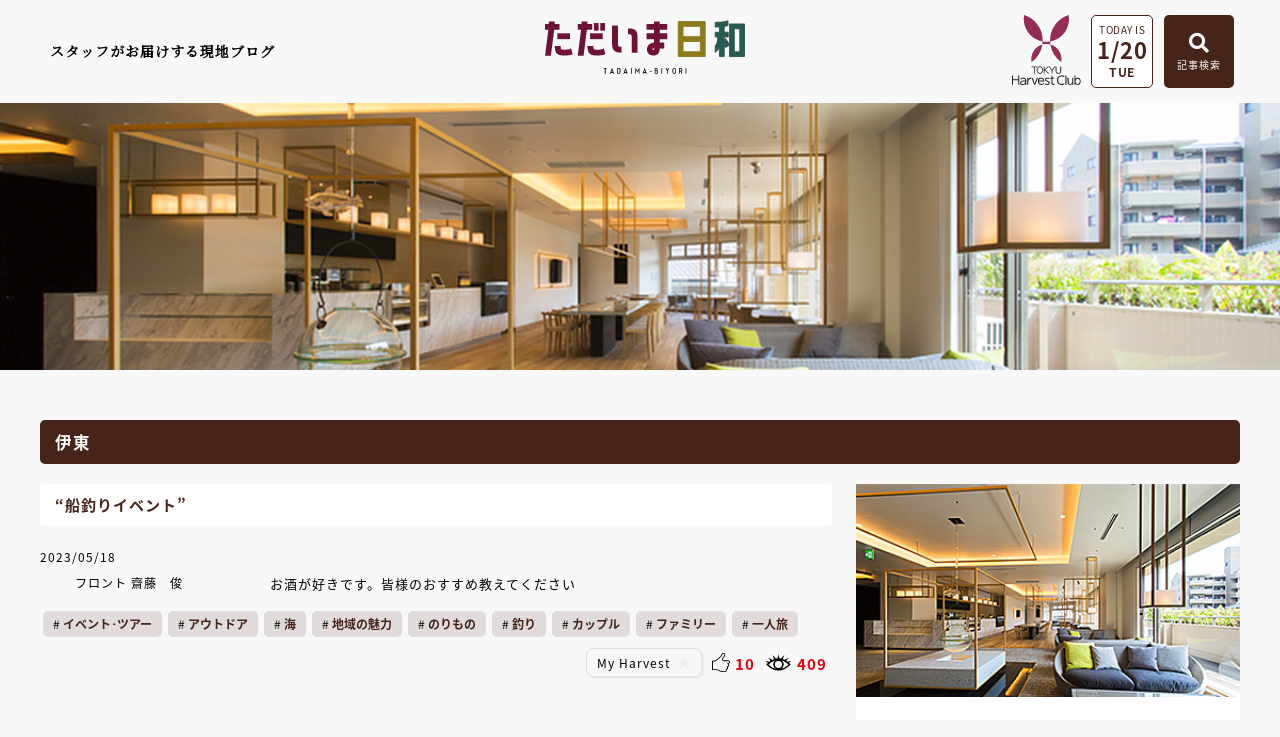

--- FILE ---
content_type: text/html
request_url: https://www.harvestclub.com/Un/blog/It/151991/
body_size: 13379
content:
<!doctype html>
<html lang="ja">
<head>
<meta charset="utf-8">
<meta name="description" content="東急ハーヴェストクラブ会員様向けの情報・施設や予約情報を掲載している公式サイトです。" />
<meta name="keywords" content="リゾート会員権,バーチャル・モデルルーム,東急ハーヴェストクラブ,東急ハーベストクラブ,会員制ホテル,HarvestClub,新築,会員制ホテル,別荘,仲介,会員権,蓼科,勝浦,軽井沢,箱根,伊東,伊豆,斑尾,京都,天城,鬼怒川" />
<meta name="viewport" content="width=device-width,initial-scale=1,user-scalable=no,maximum-scale=3" />
<title>【2023年05月18日】“船釣りイベント” | スタッフブログ「ただいま日和」 | 東急ハーヴェストクラブ　-TOKYU Harvest Club-</title>
<script src="//ajax.googleapis.com/ajax/libs/jquery/3.4.1/jquery.min.js"></script>
<link href="/Un/blog/common/css/layout.css" rel="stylesheet" type="text/css" />
<link href="/Un/blog/_facility/css/local.css" rel="stylesheet" type="text/css" />
<link href="/Un/blog/common/css/cms_paging.css" rel="stylesheet" type="text/css" />
<link href="/Un/blog/common/css/lightbox.css" rel="stylesheet" type="text/css" />
  
<!-- iziModal -->
<link href="/Un/blog/common/css/iziModal.css" rel="stylesheet" type="text/css" />
<script type="text/javascript" src="/Un/blog/common/js/iziModal.min.js"></script>

<link rel="stylesheet" href="https://use.fontawesome.com/releases/v5.5.0/css/all.css" integrity="sha384-B4dIYHKNBt8Bc12p+WXckhzcICo0wtJAoU8YZTY5qE0Id1GSseTk6S+L3BlXeVIU" crossorigin="anonymous">
  
<!--[if lt IE 9]>
<script src="/Un/common/js/html5.js"></script>
<script src="/Un/common/js/css3-mediaqueries.js"></script>
<![endif]-->
</head>
<body id="wrap">
<!-- Google Tag Manager -->
<noscript><iframe src="//www.googletagmanager.com/ns.html?id=GTM-NPW65D"
height="0" width="0" style="display:none;visibility:hidden"></iframe></noscript>
<script>(function(w,d,s,l,i){w[l]=w[l]||[];w[l].push({'gtm.start':
new Date().getTime(),event:'gtm.js'});var f=d.getElementsByTagName(s)[0],
j=d.createElement(s),dl=l!='dataLayer'?'&l='+l:'';j.async=true;j.src=
'//www.googletagmanager.com/gtm.js?id='+i+dl;f.parentNode.insertBefore(j,f);
})(window,document,'script','dataLayer','GTM-NPW65D');</script>
<!-- End Google Tag Manager -->
  <div id="modal-iframe"></div>
  <div class="overlay_search"></div>

  <header>
		<div class="area_nav">
      <div class="blcok_txt"><p>スタッフがお届けする現地ブログ</p></div>
			<div class="block_logo"><a href="/Un/blog/"><img src="/Un/blog/common/images/head_logo.svg" alt="ただいま日和"></a></div>
      <ul class="block_search">
        <li class="logo"><a href="/Un/" target="_blank"><img src="/Un/blog/common/images/foot_logo.svg" alt="東急ハーヴェストクラブ"></a></li>
        <li class="data_btn">
          <p class="txt">TODAY IS</p>
          <p class="data">1/20</p>
          <p class="week">TUE</p>
        </li>
		  	<li class="saerch_btn btn_open"><span class="btn"><i class="fas fa-search"></i><p>記事検索</p></span>
                    <div class="area_search">
            <p class="btn_close">×</p>
            <form action="/Un/blog/search/" method="get">
              <div class="area_kensaku">
                <div class="search_container">
  <input type="text" name="keyword" value="" placeholder="キーワードで検索する">
  <input type="submit" name="_search_x" value="&#xf002">
</div>
              </div>
              <ul class="box_tab">
                <li id="tab_nav1" class="tab"><p class="icon"><img src="/Un/blog/common/images/btn_icon01.svg" alt="" class="svg_img"></p><p>全ての施設</p></li>
                <li id="tab_nav2" class="tab"><p class="icon"><img src="/Un/blog/common/images/btn_icon02.svg" alt="" class="svg_img"></p><p>全ての季節・期間</p></li>
                <li id="tab_nav3" class="tab"><p class="icon"><img src="/Un/blog/common/images/btn_icon03.svg" alt="" class="svg_img"></p><p>全てのタグ</p></li>
              </ul>
              
              <!--タブを切り替えて表示するコンテンツ-->
              <div class="panel_nav hide left">
                <div class="inner_tab">
                  <ul class="sec_search">
                    <li class="area">
                      <ul class="block_check">
                        <li><input type="checkbox" id="facility_Nu_1083255827" name="facility[]" value="Nu" ><label for="facility_Nu_1083255827" class="checkbox">那須／那須Retreat</label></li>
<li><input type="checkbox" id="facility_Kn_1863923564" name="facility[]" value="Kn" ><label for="facility_Kn_1863923564" class="checkbox">鬼怒川</label></li>
<li><input type="checkbox" id="facility_Kw_1554101854" name="facility[]" value="Kw" ><label for="facility_Kw_1554101854" class="checkbox">VIALA鬼怒川渓翠</label></li>
<li><input type="checkbox" id="facility_Ka_458126610" name="facility[]" value="Ka" ><label for="facility_Ka_458126610" class="checkbox">勝浦</label></li>
<li><input type="checkbox" id="facility_Hs_1548979238" name="facility[]" value="Hs" ><label for="facility_Hs_1548979238" class="checkbox">箱根甲子園</label></li>
<li><input type="checkbox" id="facility_Hh_1005102565" name="facility[]" value="Hh" ><label for="facility_Hh_1005102565" class="checkbox">VIALA箱根翡翠</label></li>
<li><input type="checkbox" id="facility_Nh_370302142" name="facility[]" value="Nh" ><label for="facility_Nh_370302142" class="checkbox">RESERVE箱根明神平 In nol hakone myojindai</label></li>
<li><input type="checkbox" id="facility_Hy_1474279995" name="facility[]" value="Hy" ><label for="facility_Hy_1474279995" class="checkbox">VIALA箱根湖悠</label></li>
<li><input type="checkbox" id="facility_At_1696854312" name="facility[]" value="At" ><label for="facility_At_1696854312" class="checkbox">熱海伊豆山 & VIALA</label></li>
<li><input type="checkbox" id="facility_Am_1349921957" name="facility[]" value="Am" ><label for="facility_Am_1349921957" class="checkbox">天城高原</label></li>
<li><input type="checkbox" id="facility_It_1889584233" name="facility[]" value="It" ><label for="facility_It_1889584233" class="checkbox">伊東</label></li>
<li><input type="checkbox" id="facility_Ha_1534931885" name="facility[]" value="Ha" ><label for="facility_Ha_1534931885" class="checkbox">浜名湖</label></li>
<li><input type="checkbox" id="facility_Sk_1077903355" name="facility[]" value="Sk" ><label for="facility_Sk_1077903355" class="checkbox">静波海岸</label></li>
<li><input type="checkbox" id="facility_Ym_842115984" name="facility[]" value="Ym" ><label for="facility_Ym_842115984" class="checkbox">山中湖マウント富士</label></li>
<li><input type="checkbox" id="facility_Mo_141767395" name="facility[]" value="Mo" ><label for="facility_Mo_141767395" class="checkbox">斑尾</label></li>
<li><input type="checkbox" id="facility_Kr_174556983" name="facility[]" value="Kr" ><label for="facility_Kr_174556983" class="checkbox">旧軽井沢／旧軽井沢アネックス</label></li>
<li><input type="checkbox" id="facility_Rt_921607913" name="facility[]" value="Rt" ><label for="facility_Rt_921607913" class="checkbox">軽井沢 & VIALA</label></li>
<li><input type="checkbox" id="facility_Rc_837074295" name="facility[]" value="Rc" ><label for="facility_Rc_837074295" class="checkbox">VIALA軽井沢Retreat creek/garden</label></li>
<li><input type="checkbox" id="facility_Ta_124620226" name="facility[]" value="Ta" ><label for="facility_Ta_124620226" class="checkbox">蓼科</label></li>
<li><input type="checkbox" id="facility_Tx_768799245" name="facility[]" value="Tx" ><label for="facility_Tx_768799245" class="checkbox">蓼科アネックス</label></li>
<li><input type="checkbox" id="facility_Tr_1394978822" name="facility[]" value="Tr" ><label for="facility_Tr_1394978822" class="checkbox">蓼科リゾート</label></li>
<li><input type="checkbox" id="facility_Hd_2104173587" name="facility[]" value="Hd" ><label for="facility_Hd_2104173587" class="checkbox">RESERVE飛騨高山 In 東急ステイ飛騨高山 結の湯</label></li>
<li><input type="checkbox" id="facility_Jk_625841072" name="facility[]" value="Jk" ><label for="facility_Jk_625841072" class="checkbox">スキージャム勝山</label></li>
<li><input type="checkbox" id="facility_Na_339421609" name="facility[]" value="Na" ><label for="facility_Na_339421609" class="checkbox">南紀田辺</label></li>
<li><input type="checkbox" id="facility_Kg_2122024835" name="facility[]" value="Kg" ><label for="facility_Kg_2122024835" class="checkbox">京都鷹峯 & VIALA</label></li>
<li><input type="checkbox" id="facility_Kh_1804855288" name="facility[]" value="Kh" ><label for="facility_Kh_1804855288" class="checkbox">RESERVE京都東山 In THE HOTEL HIGASHIYAMA</label></li>
<li><input type="checkbox" id="facility_Ar_483729281" name="facility[]" value="Ar" ><label for="facility_Ar_483729281" class="checkbox">有馬六彩 & VIALA</label></li>
<li><input type="checkbox" id="facility_jimu_284704102" name="facility[]" value="jimu" ><label for="facility_jimu_284704102" class="checkbox">ハーヴェストクラブ事務局</label></li>
<li><input type="checkbox" id="facility_style_872887882" name="facility[]" value="style" ><label for="facility_style_872887882" class="checkbox">リゾートSTYLE（東急リゾート）</label></li>
<input type="hidden" name="facility[]" value="">
                      </ul>
                    </li>
                    <li class="input_btn">
                        <div class="clear_btn"><input type="button" name="clear" value="解除"></div>
                        <div class="search_btn"><input type="submit" name="_search_x" value="絞り込む"></div>
                    </li>
                  </ul>
                  <!-- /sec_search -->
                </div>
              </div>
              
              <div class="panel_nav hide center">
                <div class="inner_tab">
                  <ul class="sec_search">
                    <li class="column_season">
                      <ul class="block_check">
                        <li><input type="checkbox" id="season_spring_1767845889" name="season[]" value="spring"  class=""><label for="season_spring_1767845889" class="checkbox">春</label></li>
<li><input type="checkbox" id="season_summer_1657840414" name="season[]" value="summer"  class=""><label for="season_summer_1657840414" class="checkbox">夏</label></li>
<li><input type="checkbox" id="season_autumn_53460490" name="season[]" value="autumn"  class=""><label for="season_autumn_53460490" class="checkbox">秋</label></li>
<li><input type="checkbox" id="season_winter_1842850189" name="season[]" value="winter"  class=""><label for="season_winter_1842850189" class="checkbox">冬</label></li>
<input type="hidden" name="season[]" value="">
                      </ul>
                      <div class="block_pull">
                        <select name="period_fm_y">
<option value=""></option>
<option value="2026" >2026</option>
<option value="2025" >2025</option>
<option value="2024" >2024</option>
<option value="2023" >2023</option>
<option value="2022" >2022</option>
<option value="2021" >2021</option>
<option value="2020" >2020</option>
<option value="2019" >2019</option>
<option value="2018" >2018</option>
<option value="2017" >2017</option>
<option value="2016" >2016</option>
<option value="2015" >2015</option>
<option value="2014" >2014</option>
<option value="2013" >2013</option>
<option value="2012" >2012</option>
<option value="2011" >2011</option>
<option value="2010" >2010</option>
<option value="2009" >2009</option>
<option value="2008" >2008</option>
<option value="2007" >2007</option>
<option value="2006" >2006</option>
</select>
                        <select name="period_fm_m">
<option value=""></option>
<option value="1" >1</option>
<option value="2" >2</option>
<option value="3" >3</option>
<option value="4" >4</option>
<option value="5" >5</option>
<option value="6" >6</option>
<option value="7" >7</option>
<option value="8" >8</option>
<option value="9" >9</option>
<option value="10" >10</option>
<option value="11" >11</option>
<option value="12" >12</option>
</select>
                        　～　
                        <select name="period_to_y">
<option value=""></option>
<option value="2026" >2026</option>
<option value="2025" >2025</option>
<option value="2024" >2024</option>
<option value="2023" >2023</option>
<option value="2022" >2022</option>
<option value="2021" >2021</option>
<option value="2020" >2020</option>
<option value="2019" >2019</option>
<option value="2018" >2018</option>
<option value="2017" >2017</option>
<option value="2016" >2016</option>
<option value="2015" >2015</option>
<option value="2014" >2014</option>
<option value="2013" >2013</option>
<option value="2012" >2012</option>
<option value="2011" >2011</option>
<option value="2010" >2010</option>
<option value="2009" >2009</option>
<option value="2008" >2008</option>
<option value="2007" >2007</option>
<option value="2006" >2006</option>
</select>
                        <select name="period_to_m">
<option value=""></option>
<option value="1" >1</option>
<option value="2" >2</option>
<option value="3" >3</option>
<option value="4" >4</option>
<option value="5" >5</option>
<option value="6" >6</option>
<option value="7" >7</option>
<option value="8" >8</option>
<option value="9" >9</option>
<option value="10" >10</option>
<option value="11" >11</option>
<option value="12" >12</option>
</select>
                      </div>
                    </li>
                    <li class="input_btn">
                        <div class="clear_btn"><input type="button" name="clear" value="解除"></div>
                        <div class="search_btn"><input type="submit" name="_search_x" value="絞り込む"></div>
                    </li>
                  </ul>
                  <!-- /sec_search -->
                </div>
              </div>
              
              <div class="panel_nav hide right">
                <div class="inner_tab">
                  <ul class="sec_search">
                    <li class="column_tag">
                      <input id="trigger_menu" class="grad-trigger" type="checkbox"><label class="grad-btn" for="trigger_menu"></label>
                      <div class="grad-item">
                        <ul class="block_tag">
                          <li><input type="checkbox" id="hashtag_sp01_1405415481" name="hashtag[]" value="sp01"  class="check_box"><label for="hashtag_sp01_1405415481" class="label">イベント･ツアー</label></li>
<li><input type="checkbox" id="hashtag_sp02_684550462" name="hashtag[]" value="sp02"  class="check_box"><label for="hashtag_sp02_684550462" class="label">絶景</label></li>
<li><input type="checkbox" id="hashtag_sp03_1396859214" name="hashtag[]" value="sp03"  class="check_box"><label for="hashtag_sp03_1396859214" class="label">アウトドア</label></li>
<li><input type="checkbox" id="hashtag_sp04_113099394" name="hashtag[]" value="sp04"  class="check_box"><label for="hashtag_sp04_113099394" class="label">カフェ</label></li>
<li><input type="checkbox" id="hashtag_sp05_1830896793" name="hashtag[]" value="sp05"  class="check_box"><label for="hashtag_sp05_1830896793" class="label">ミュージアム</label></li>
<li><input type="checkbox" id="hashtag_sp06_766261848" name="hashtag[]" value="sp06"  class="check_box"><label for="hashtag_sp06_766261848" class="label">リニューアル</label></li>
<li><input type="checkbox" id="hashtag_sp07_9682932" name="hashtag[]" value="sp07"  class="check_box"><label for="hashtag_sp07_9682932" class="label">ニューオープン</label></li>
<li><input type="checkbox" id="hashtag_sp08_276317099" name="hashtag[]" value="sp08"  class="check_box"><label for="hashtag_sp08_276317099" class="label">自然</label></li>
<li><input type="checkbox" id="hashtag_sp09_1858316458" name="hashtag[]" value="sp09"  class="check_box"><label for="hashtag_sp09_1858316458" class="label">お花</label></li>
<li><input type="checkbox" id="hashtag_sp10_1377949970" name="hashtag[]" value="sp10"  class="check_box"><label for="hashtag_sp10_1377949970" class="label">穴場</label></li>
<li><input type="checkbox" id="hashtag_sp11_448456389" name="hashtag[]" value="sp11"  class="check_box"><label for="hashtag_sp11_448456389" class="label">海</label></li>
<li><input type="checkbox" id="hashtag_sp12_316022499" name="hashtag[]" value="sp12"  class="check_box"><label for="hashtag_sp12_316022499" class="label">スイーツ</label></li>
<li><input type="checkbox" id="hashtag_sp13_37175769" name="hashtag[]" value="sp13"  class="check_box"><label for="hashtag_sp13_37175769" class="label">季節の魅力</label></li>
<li><input type="checkbox" id="hashtag_sp14_493309770" name="hashtag[]" value="sp14"  class="check_box"><label for="hashtag_sp14_493309770" class="label">地域の魅力</label></li>
<li><input type="checkbox" id="hashtag_sp15_1430290118" name="hashtag[]" value="sp15"  class="check_box"><label for="hashtag_sp15_1430290118" class="label">館内情報</label></li>
<li><input type="checkbox" id="hashtag_sp16_1828504663" name="hashtag[]" value="sp16"  class="check_box"><label for="hashtag_sp16_1828504663" class="label">ペットと一緒</label></li>
<li><input type="checkbox" id="hashtag_sp17_492042993" name="hashtag[]" value="sp17"  class="check_box"><label for="hashtag_sp17_492042993" class="label">雨の日おすすめ</label></li>
<li><input type="checkbox" id="hashtag_ex01_1042044914" name="hashtag[]" value="ex01"  class="check_box"><label for="hashtag_ex01_1042044914" class="label">トレッキング</label></li>
<li><input type="checkbox" id="hashtag_ex02_788780988" name="hashtag[]" value="ex02"  class="check_box"><label for="hashtag_ex02_788780988" class="label">お酒めぐり</label></li>
<li><input type="checkbox" id="hashtag_ex03_1711131385" name="hashtag[]" value="ex03"  class="check_box"><label for="hashtag_ex03_1711131385" class="label">スポーツ</label></li>
<li><input type="checkbox" id="hashtag_ex04_1141367647" name="hashtag[]" value="ex04"  class="check_box"><label for="hashtag_ex04_1141367647" class="label">グランピング</label></li>
<li><input type="checkbox" id="hashtag_ex05_973566472" name="hashtag[]" value="ex05"  class="check_box"><label for="hashtag_ex05_973566472" class="label">ピクニック</label></li>
<li><input type="checkbox" id="hashtag_ex06_669704212" name="hashtag[]" value="ex06"  class="check_box"><label for="hashtag_ex06_669704212" class="label">収穫体験</label></li>
<li><input type="checkbox" id="hashtag_ex07_565548764" name="hashtag[]" value="ex07"  class="check_box"><label for="hashtag_ex07_565548764" class="label">のりもの</label></li>
<li><input type="checkbox" id="hashtag_ex08_499230582" name="hashtag[]" value="ex08"  class="check_box"><label for="hashtag_ex08_499230582" class="label">ドライブ</label></li>
<li><input type="checkbox" id="hashtag_ex09_1787735047" name="hashtag[]" value="ex09"  class="check_box"><label for="hashtag_ex09_1787735047" class="label">伝統文化</label></li>
<li><input type="checkbox" id="hashtag_ex10_1469299563" name="hashtag[]" value="ex10"  class="check_box"><label for="hashtag_ex10_1469299563" class="label">クラフト</label></li>
<li><input type="checkbox" id="hashtag_ex11_695585278" name="hashtag[]" value="ex11"  class="check_box"><label for="hashtag_ex11_695585278" class="label">写真</label></li>
<li><input type="checkbox" id="hashtag_ex12_1836508398" name="hashtag[]" value="ex12"  class="check_box"><label for="hashtag_ex12_1836508398" class="label">釣り</label></li>
<li><input type="checkbox" id="hashtag_ex13_596408294" name="hashtag[]" value="ex13"  class="check_box"><label for="hashtag_ex13_596408294" class="label">休日楽園倶楽部</label></li>
<li><input type="checkbox" id="hashtag_ex14_489926435" name="hashtag[]" value="ex14"  class="check_box"><label for="hashtag_ex14_489926435" class="label">会員様の過ごし方</label></li>
<li><input type="checkbox" id="hashtag_ex15_1540936626" name="hashtag[]" value="ex15"  class="check_box"><label for="hashtag_ex15_1540936626" class="label">ウィンタースポーツ</label></li>
<li><input type="checkbox" id="hashtag_ex16_671506212" name="hashtag[]" value="ex16"  class="check_box"><label for="hashtag_ex16_671506212" class="label">コンサート</label></li>
<li><input type="checkbox" id="hashtag_ho01_1445916689" name="hashtag[]" value="ho01"  class="check_box"><label for="hashtag_ho01_1445916689" class="label">リゾートタウン</label></li>
<li><input type="checkbox" id="hashtag_ho02_409840390" name="hashtag[]" value="ho02"  class="check_box"><label for="hashtag_ho02_409840390" class="label">スパ・エステ</label></li>
<li><input type="checkbox" id="hashtag_ho03_104826863" name="hashtag[]" value="ho03"  class="check_box"><label for="hashtag_ho03_104826863" class="label">おこもり</label></li>
<li><input type="checkbox" id="hashtag_ho04_348029092" name="hashtag[]" value="ho04"  class="check_box"><label for="hashtag_ho04_348029092" class="label">バーベキュー </label></li>
<li><input type="checkbox" id="hashtag_ho05_704878931" name="hashtag[]" value="ho05"  class="check_box"><label for="hashtag_ho05_704878931" class="label">ランチ</label></li>
<li><input type="checkbox" id="hashtag_ho06_567397435" name="hashtag[]" value="ho06"  class="check_box"><label for="hashtag_ho06_567397435" class="label">朝食</label></li>
<li><input type="checkbox" id="hashtag_ho07_802288926" name="hashtag[]" value="ho07"  class="check_box"><label for="hashtag_ho07_802288926" class="label">ディナー</label></li>
<li><input type="checkbox" id="hashtag_ho08_1610673557" name="hashtag[]" value="ho08"  class="check_box"><label for="hashtag_ho08_1610673557" class="label">ウエディング</label></li>
<li><input type="checkbox" id="hashtag_ho09_955914947" name="hashtag[]" value="ho09"  class="check_box"><label for="hashtag_ho09_955914947" class="label">ショップ</label></li>
<li><input type="checkbox" id="hashtag_ho10_1336919909" name="hashtag[]" value="ho10"  class="check_box"><label for="hashtag_ho10_1336919909" class="label">お部屋グルメ</label></li>
<li><input type="checkbox" id="hashtag_ho11_1439250481" name="hashtag[]" value="ho11"  class="check_box"><label for="hashtag_ho11_1439250481" class="label">おいしい魅力</label></li>
<li><input type="checkbox" id="hashtag_ho12_1511176178" name="hashtag[]" value="ho12"  class="check_box"><label for="hashtag_ho12_1511176178" class="label">新入社員</label></li>
<li><input type="checkbox" id="hashtag_ho13_991213273" name="hashtag[]" value="ho13"  class="check_box"><label for="hashtag_ho13_991213273" class="label">支配人</label></li>
<li><input type="checkbox" id="hashtag_ho14_1114445744" name="hashtag[]" value="ho14"  class="check_box"><label for="hashtag_ho14_1114445744" class="label">料理長</label></li>
<li><input type="checkbox" id="hashtag_ho15_598877972" name="hashtag[]" value="ho15"  class="check_box"><label for="hashtag_ho15_598877972" class="label">スタッフ紹介</label></li>
<li><input type="checkbox" id="hashtag_ho16_1222348472" name="hashtag[]" value="ho16"  class="check_box"><label for="hashtag_ho16_1222348472" class="label">ご挨拶</label></li>
<li><input type="checkbox" id="hashtag_ho17_1597486079" name="hashtag[]" value="ho17"  class="check_box"><label for="hashtag_ho17_1597486079" class="label">お知らせ</label></li>
<li><input type="checkbox" id="hashtag_sc01_1562215291" name="hashtag[]" value="sc01"  class="check_box"><label for="hashtag_sc01_1562215291" class="label">お祝い</label></li>
<li><input type="checkbox" id="hashtag_sc02_847210389" name="hashtag[]" value="sc02"  class="check_box"><label for="hashtag_sc02_847210389" class="label">キッズ</label></li>
<li><input type="checkbox" id="hashtag_sc03_688278750" name="hashtag[]" value="sc03"  class="check_box"><label for="hashtag_sc03_688278750" class="label">カップル</label></li>
<li><input type="checkbox" id="hashtag_sc04_60183762" name="hashtag[]" value="sc04"  class="check_box"><label for="hashtag_sc04_60183762" class="label">ファミリー</label></li>
<li><input type="checkbox" id="hashtag_sc05_1574293358" name="hashtag[]" value="sc05"  class="check_box"><label for="hashtag_sc05_1574293358" class="label">一人旅</label></li>
<li><input type="checkbox" id="hashtag_sc06_187981107" name="hashtag[]" value="sc06"  class="check_box"><label for="hashtag_sc06_187981107" class="label">ワ―ケーション</label></li>
<li><input type="checkbox" id="hashtag_sc07_1020322056" name="hashtag[]" value="sc07"  class="check_box"><label for="hashtag_sc07_1020322056" class="label">リフレッシュ</label></li>
<li><input type="checkbox" id="hashtag_sc08_878679413" name="hashtag[]" value="sc08"  class="check_box"><label for="hashtag_sc08_878679413" class="label">リラックス</label></li>
<li><input type="checkbox" id="hashtag_sc09_1684587705" name="hashtag[]" value="sc09"  class="check_box"><label for="hashtag_sc09_1684587705" class="label">ウェルネス</label></li>
<li><input type="checkbox" id="hashtag_sc10_260901163" name="hashtag[]" value="sc10"  class="check_box"><label for="hashtag_sc10_260901163" class="label">雨の日</label></li>
<li><input type="checkbox" id="hashtag_sc11_795329456" name="hashtag[]" value="sc11"  class="check_box"><label for="hashtag_sc11_795329456" class="label">ギフト</label></li>
<li><input type="checkbox" id="hashtag_sc12_1452320745" name="hashtag[]" value="sc12"  class="check_box"><label for="hashtag_sc12_1452320745" class="label">朝</label></li>
<li><input type="checkbox" id="hashtag_sc13_1427607879" name="hashtag[]" value="sc13"  class="check_box"><label for="hashtag_sc13_1427607879" class="label">夜</label></li>
<li><input type="checkbox" id="hashtag_sc14_1151042082" name="hashtag[]" value="sc14"  class="check_box"><label for="hashtag_sc14_1151042082" class="label">クリスマス</label></li>
<li><input type="checkbox" id="hashtag_sc15_1708568377" name="hashtag[]" value="sc15"  class="check_box"><label for="hashtag_sc15_1708568377" class="label">夏休み</label></li>
<li><input type="checkbox" id="hashtag_sc16_1774200818" name="hashtag[]" value="sc16"  class="check_box"><label for="hashtag_sc16_1774200818" class="label">年末年始</label></li>
<li><input type="checkbox" id="hashtag_sc17_1860163588" name="hashtag[]" value="sc17"  class="check_box"><label for="hashtag_sc17_1860163588" class="label">春休み</label></li>
<li><input type="checkbox" id="hashtag_sc18_1959533614" name="hashtag[]" value="sc18"  class="check_box"><label for="hashtag_sc18_1959533614" class="label">ゴールデンウィーク</label></li>
<li><input type="checkbox" id="hashtag_ge01_1086451256" name="hashtag[]" value="ge01"  class="check_box"><label for="hashtag_ge01_1086451256" class="label">歴史</label></li>
<li><input type="checkbox" id="hashtag_ge02_1440565533" name="hashtag[]" value="ge02"  class="check_box"><label for="hashtag_ge02_1440565533" class="label">温泉</label></li>
<li><input type="checkbox" id="hashtag_ge03_878943381" name="hashtag[]" value="ge03"  class="check_box"><label for="hashtag_ge03_878943381" class="label">星空</label></li>
<li><input type="checkbox" id="hashtag_ge04_853413105" name="hashtag[]" value="ge04"  class="check_box"><label for="hashtag_ge04_853413105" class="label">動物</label></li>
<li><input type="checkbox" id="hashtag_ge05_901754351" name="hashtag[]" value="ge05"  class="check_box"><label for="hashtag_ge05_901754351" class="label">美容</label></li>
<li><input type="checkbox" id="hashtag_ge06_430381893" name="hashtag[]" value="ge06"  class="check_box"><label for="hashtag_ge06_430381893" class="label">音楽</label></li>
<li><input type="checkbox" id="hashtag_ge07_397879598" name="hashtag[]" value="ge07"  class="check_box"><label for="hashtag_ge07_397879598" class="label">大浴場</label></li>
<li><input type="checkbox" id="hashtag_ge08_604193655" name="hashtag[]" value="ge08"  class="check_box"><label for="hashtag_ge08_604193655" class="label">料理</label></li>
<input type="hidden" name="hashtag[]" value="">
                        </ul>
                      </div>
                    </li>
                    <li class="input_btn">
                        <div class="clear_btn"><input type="button" name="clear" value="解除"></div>
                        <div class="search_btn"><input type="submit" name="_search_x" value="絞り込む"></div>
                    </li>
                  </ul>
                  <!-- /sec_search -->
                </div>
              </div>
            </form>
          </div>
		  	</li>
		  	<!--<li class="menu_btn">
          <div class="sp_menu">
			      <div class="menu-trigger" href="">
  		        <span></span>
  		        <span></span>
  		        <span></span>
  		      </div>
  		      <nav class="menu">
  		       <ul>
               <li><a href="/Un/blog/">TOP</a></li>
               <li><a href="/Un/blog/katsuura/">施設別ブログ</a></li>
               <li><a href="/Un/blog/pickup/">ピックアップ記事</a></li>
               </ul>
            </nav>
          </div>
		  	</li>-->
	    </ul>
	  <!-- /block_search -->
    </div>
	</header>  
  <div class="overlay"></div>
  
  <section class="main">
    <div class="area_main u_page" style="background-image: url('/Un/blog/_facility/images/main_It.jpg');">
			<!--<h1><span>伊東</span></h1>-->
		</div>
  </section>
  <!-- /main -->
  
  <div class="content w1200">
  
    <section class="detail">
      <h1>伊東</h1>
      <div class="left">
        <div class="area_detail">
            
  
  <h2>“船釣りイベント”</h2>
  <p class="data_txt">2023/05/18</p>
  
      <ul class="staff">
      <li class="staff_name">
        <a href="/Un/blog/writer/?facility=It&writer=C013">
          <p class="staffimg"><img src="https://www.harvestclub.com/cms/files/hvc/It/0941/w7gKJogZ.jpg" alt=""></p>フロント 齋藤　俊
        </a>
      </li>
      <li class="commetnt"><p>お酒が好きです。皆様のおすすめ教えてください</p></li>    </ul>
        <ul class="tag">
                                      <li><a href="/Un/blog/search/?_search_x&new&hashtag[]=sp01">イベント･ツアー</a></li>
              <li><a href="/Un/blog/search/?_search_x&new&hashtag[]=sp03">アウトドア</a></li>
              <li><a href="/Un/blog/search/?_search_x&new&hashtag[]=sp11">海</a></li>
              <li><a href="/Un/blog/search/?_search_x&new&hashtag[]=sp14">地域の魅力</a></li>
              <li><a href="/Un/blog/search/?_search_x&new&hashtag[]=ex07">のりもの</a></li>
              <li><a href="/Un/blog/search/?_search_x&new&hashtag[]=ex12">釣り</a></li>
              <li><a href="/Un/blog/search/?_search_x&new&hashtag[]=sc03">カップル</a></li>
              <li><a href="/Un/blog/search/?_search_x&new&hashtag[]=sc04">ファミリー</a></li>
              <li><a href="/Un/blog/search/?_search_x&new&hashtag[]=sc05">一人旅</a></li>
              <li><a href="/Un/blog/search/?_search_x&new&hashtag[]=sc07">リフレッシュ</a></li>
          </ul>
    <ul class="view_icon">
    <li><p class="favIcon" data-fav-btn data-fav-status="off" data-fav-login="0" data-fav-category="article" data-fav-value="151991">My Harvest</p></li>
    <li class="iine" data-like-cn="151991"><p class="icon"><img src="/Un/blog/common/images/icon02_1.svg" alt="" class="desvg"></p><p class="number">0</p></li>
    <li data-pv-cn="151991"><p class="icon"><img src="/Un/blog/common/images/icon02_2.svg" alt=""></p><p class="number">0</p></li>
  </ul>
  <div class="sec_detail">
              <div class="main_img"><a href="https://www.harvestclub.com/cms/files/hvc/It/0940/uN19pL6C.jpg" data-lightbox="img" data-title=""><img src="https://www.harvestclub.com/cms/files/hvc/It/0940/uN19pL6C.jpg" alt=""></a></div>
        
    <div class="freeBox wysiwyg">
      <p>皆様こんにちはフロント齋藤です。</p><p>本日船釣りイベントへ行ってまいりました。</p><p>天候にも恵まれ熱いくらいでした</p><p>本日の釣果はあまり多くは釣れませんでしたが、全員が釣りあげることができ</p><p>中には【マハタ】を釣り上げた方もいらっしゃいました。</p><p>&nbsp;</p><p>夕食会では【魚楽亭】の大将見事なお造りなどに仕上げて下さいました。</p><p>&nbsp;</p>
      <br>
      
    </div>
    
          <ul>
        <li><a href="https://www.harvestclub.com/cms/files/hvc/It/0940/b2FOZwGf.jpg" data-lightbox="img" data-title=""><img src="https://www.harvestclub.com/cms/files/hvc/It/0940/b2FOZwGf.jpg" alt="" class="fitimg"></a></li>        <li><a href="https://www.harvestclub.com/cms/files/hvc/It/0940/P8ivrADi.jpg" data-lightbox="img" data-title=""><img src="https://www.harvestclub.com/cms/files/hvc/It/0940/P8ivrADi.jpg" alt="" class="fitimg"></a></li>                      </ul>
      </div>
  <!-- /sec_detail -->
  <ul class="view_icon">
    <li><p class="favIcon" data-fav-btn data-fav-status="off" data-fav-login="0" data-fav-category="article" data-fav-value="151991">My Harvest</p></li>
    <li class="iine" data-like-cn="151991"><p class="icon"><img src="/Un/blog/common/images/icon02_1.svg" alt="" class="desvg"></p><p class="number">0</p></li>
    <li data-pv-cn="151991"><p class="icon"><img src="/Un/blog/common/images/icon02_2.svg" alt=""></p><p class="number">0</p></li>
  </ul>
          
                      <div class="sec_facility">
              <dl>
                <dt><img src="/Un/blog/_facility/images/img_facility_It.jpg" alt="" class="fitimg"></dt>
                <dd>
                  <p class="title">この記事が楽しめるのは<span>伊東</span></p>
                  <ul>
                    <li><a href="/reserve/">オンライン予約</a></li>
                    <li><a href="/reserve/room/index.html">空室予約状況</a></li>
                  </ul>
                </dd>
              </dl>
            </div>
            <!-- /sec_facility -->
                    <div class="sec_other">
            <h2>その他の記事はこちら</h2>
            <ul>
  <li>
    <a href="/Un/blog/It/177002/">
      <div class="img">
                        <img src="https://www.harvestclub.com/cms/files/hvc/It/0940/o6IW30VA.jpg" alt="" class="fitimg">
      </div>
      <p class="data">2026/01/19</p>
      <p class="txt">桜のお話🌸</p>
    </a>
  </li>
  <li>
    <a href="/Un/blog/It/176775/">
      <div class="img">
                        <img src="https://www.harvestclub.com/cms/files/hvc/It/0940/L4c1CeCZ.jpg" alt="" class="fitimg">
      </div>
      <p class="data">2026/01/08</p>
      <p class="txt">第36回河津桜まつりのご案内</p>
    </a>
  </li>
  <li>
    <a href="/Un/blog/It/176774/">
      <div class="img">
                        <img src="https://www.harvestclub.com/cms/files/hvc/It/0940/ULcEX6HO.jpg" alt="" class="fitimg">
      </div>
      <p class="data">2026/01/07</p>
      <p class="txt">新ドリンクの紹介です！</p>
    </a>
  </li>
  <li>
    <a href="/Un/blog/It/176690/">
      <div class="img">
                        <img src="https://www.harvestclub.com/cms/files/hvc/It/0940/mffYlMPK.jpeg" alt="" class="fitimg">
      </div>
      <p class="data">2026/01/05</p>
      <p class="txt">門松やおもへば一夜三十年</p>
    </a>
  </li>
  <li>
    <a href="/Un/blog/It/176596/">
      <div class="img">
                        <img src="https://www.harvestclub.com/cms/files/hvc/It/0940/Zb1GAQoK.jpg" alt="" class="fitimg">
      </div>
      <p class="data">2026/01/01</p>
      <p class="txt">謹賀新年</p>
    </a>
  </li>
  <li>
    <a href="/Un/blog/It/176579/">
      <div class="img">
                        <img src="https://www.harvestclub.com/cms/files/hvc/It/0940/1aFVSudf.jpg" alt="" class="fitimg">
      </div>
      <p class="data">2025/12/30</p>
      <p class="txt">初日の出スポット</p>
    </a>
  </li>
            </ul>
            <div class="more_btn"><a href="/Un/blog/It/">記事一覧はこちら</a></div>
          </div>
        </div>
      </div>
      <!-- /left -->
      
      <div class="right">
        <div class="sec_facility">
          <dl>
            <dt><img src="/Un/blog/_facility/images/img_facility_It.jpg" alt="" class="fitimg"></dt>
            <dd>
              <p class="title"><span>伊東</span></p>
                              <p class="copy">〒414-0027 静岡県伊東市竹の内1-5-14</p>
                <ul>
                  <li><a href="/Un/Hotel/It/" class="site">施設サイトはこちら</a></li>
                  
                                      <li><a href="tel:0557320109" class="tel">TEL.<span>0557-32-0109</span></a></li>
                                    
                  <li><a href="/reserve/" class="reserve">オンライン予約</a></li>
                  <li><a href="/reserve/room/index.html" class="calendar">空室予約状況</a></li>
                </ul>
                          </dd>
          </dl>
        </div>
        <!-- /sec_facility -->
        
          
            <div class="area_ranking">
        <h2>週間人気記事ランキング</h2>
        <div class="sec_column">
        <div class="block_column">
    <dl>
      <dt>
                        <a href="/Un/blog/style/168871/"><img src="https://www.harvestclub.com/cms/files/hvc/style/0940/dXbI04rq.jpg" alt="" class="fitimg"></a><p class="rank one">1</p>
      </dt>
      <dd>
        <a href="/Un/blog/style/" class="name">リゾートSTYLE（東急リゾート）</a>
        <a href="/Un/blog/style/168871/">
          <p class="data">2025/03/31</p>
          <p class="title">【新施設】草津＆VIALA・VIALA草津Retreat green　5/10(土)より第１次会員募集開始！</p>
        </a>
      </dd>
    </dl>
          <ul class="staff">
        <li class="staff_name">
          <a href="/Un/blog/writer/?facility=style&writer=C001">
            <p class="staffimg"><img src="https://www.harvestclub.com/cms/files/hvc/style/0941/yuJW1FGq.jpg" alt=""></p>東急リゾート リゾートSTYLE担当
          </a>
        </li>
      </ul>
        <ul class="view_icon">
      <li class="iine" data-like-cn="168871" data-like-detail="/Un/blog/style/168871/"><p class="icon"><img src="/Un/blog/common/images/icon02_1.svg" alt="" class="desvg"></p><p class="number">0</p></li>
      <li data-pv-cn="168871"><p class="icon"><img src="/Un/blog/common/images/icon02_2.svg" alt=""></p><p class="number">0</p></li>
    </ul>
  </div>
  <!-- block_column -->
        <div class="block_column">
    <dl>
      <dt>
                        <a href="/Un/blog/Kg/176855/"><img src="https://www.harvestclub.com/cms/files/hvc/Kg/0940/qrxUaLCL.pdf" alt="" class="fitimg"></a><p class="rank two">2</p>
      </dt>
      <dd>
        <a href="/Un/blog/Kg/" class="name">京都鷹峯 & VIALA</a>
        <a href="/Un/blog/Kg/176855/">
          <p class="data">2026/01/10</p>
          <p class="title">京都マラソンによる交通規制について</p>
        </a>
      </dd>
    </dl>
          <ul class="staff">
        <li class="staff_name">
          <a href="/Un/blog/writer/?facility=Kg&writer=C049">
            <p class="staffimg"><img src="/Un/blog/common/images/icon01.svg" alt=""></p>フロント 園部　修平
          </a>
        </li>
      </ul>
        <ul class="view_icon">
      <li class="iine" data-like-cn="176855" data-like-detail="/Un/blog/Kg/176855/"><p class="icon"><img src="/Un/blog/common/images/icon02_1.svg" alt="" class="desvg"></p><p class="number">0</p></li>
      <li data-pv-cn="176855"><p class="icon"><img src="/Un/blog/common/images/icon02_2.svg" alt=""></p><p class="number">0</p></li>
    </ul>
  </div>
  <!-- block_column -->
        <div class="block_column">
    <dl>
      <dt>
                        <a href="/Un/blog/Nu/176898/"><img src="https://www.harvestclub.com/cms/files/hvc/Nu/0940/ETB5rREa.jpg" alt="" class="fitimg"></a><p class="rank tree">3</p>
      </dt>
      <dd>
        <a href="/Un/blog/Nu/" class="name">那須／那須Retreat</a>
        <a href="/Un/blog/Nu/176898/">
          <p class="data">2026/01/12</p>
          <p class="title">1/12(月)　那須の積雪情報　15:00時点</p>
        </a>
      </dd>
    </dl>
          <ul class="staff">
        <li class="staff_name">
          <a href="/Un/blog/writer/?facility=Nu&writer=C004">
            <p class="staffimg"><img src="https://www.harvestclub.com/cms/files/hvc/Nu/0941/C6KdVxjF.jpg" alt=""></p>フロント 阿部
          </a>
        </li>
      </ul>
        <ul class="view_icon">
      <li class="iine" data-like-cn="176898" data-like-detail="/Un/blog/Nu/176898/"><p class="icon"><img src="/Un/blog/common/images/icon02_1.svg" alt="" class="desvg"></p><p class="number">0</p></li>
      <li data-pv-cn="176898"><p class="icon"><img src="/Un/blog/common/images/icon02_2.svg" alt=""></p><p class="number">0</p></li>
    </ul>
  </div>
  <!-- block_column -->
      <div class="block_column">
    <dl>
      <dt>
                        <a href="/Un/blog/Rt/166068/"><img src="https://www.harvestclub.com/cms/files/hvc/Rt/0940/SiJXkNp7.jpg" alt="" class="fitimg"></a><p class="rank other">4</p>
      </dt>
      <dd>
        <a href="/Un/blog/Rt/" class="name">軽井沢 & VIALA</a>
        <a href="/Un/blog/Rt/166068/">
          <p class="data">2024/12/09</p>
          <p class="title">冬の軽井沢へはスタッドレスタイヤでお越しください🚙</p>
        </a>
      </dd>
    </dl>
          <ul class="staff">
        <li class="staff_name">
          <a href="/Un/blog/writer/?facility=Rt&writer=C021">
            <p class="staffimg"><img src="/Un/blog/common/images/icon01.svg" alt=""></p>オペレーションG　運営セクション 木下
          </a>
        </li>
      </ul>
        <ul class="view_icon">
      <li class="iine" data-like-cn="166068" data-like-detail="/Un/blog/Rt/166068/"><p class="icon"><img src="/Un/blog/common/images/icon02_1.svg" alt="" class="desvg"></p><p class="number">0</p></li>
      <li data-pv-cn="166068"><p class="icon"><img src="/Un/blog/common/images/icon02_2.svg" alt=""></p><p class="number">0</p></li>
    </ul>
  </div>
  <!-- block_column -->
      <div class="block_column">
    <dl>
      <dt>
                        <a href="/Un/blog/Hs/137239/"><img src="https://www.harvestclub.com/cms/files/hvc/Hs/0940/sP334Ddk.jpg" alt="" class="fitimg"></a><p class="rank other">5</p>
      </dt>
      <dd>
        <a href="/Un/blog/Hs/" class="name">箱根甲子園</a>
        <a href="/Un/blog/Hs/137239/">
          <p class="data">2021/12/15</p>
          <p class="title">自然薯の栄養と効能が凄い‼︎ |箱根のリンパマッサージ専門「リンパの女神」</p>
        </a>
      </dd>
    </dl>
          <ul class="staff">
        <li class="staff_name">
          <a href="/Un/blog/writer/?facility=Hs&writer=C009">
            <p class="staffimg"><img src="https://www.harvestclub.com/cms/files/hvc/Hs/0941/GHPopy0b.png" alt=""></p>”とろける”リンパ専門店 リンパの女神
          </a>
        </li>
      </ul>
        <ul class="view_icon">
      <li class="iine" data-like-cn="137239" data-like-detail="/Un/blog/Hs/137239/"><p class="icon"><img src="/Un/blog/common/images/icon02_1.svg" alt="" class="desvg"></p><p class="number">0</p></li>
      <li data-pv-cn="137239"><p class="icon"><img src="/Un/blog/common/images/icon02_2.svg" alt=""></p><p class="number">0</p></li>
    </ul>
  </div>
  <!-- block_column -->
        </div>
        <!-- /sec_column -->
        
        <h2>月間人気記事ランキング</h2>
        <div class="sec_column">
        <div class="block_column">
    <dl>
      <dt>
                        <a href="/Un/blog/style/168871/"><img src="https://www.harvestclub.com/cms/files/hvc/style/0940/dXbI04rq.jpg" alt="" class="fitimg"></a><p class="rank one">1</p>
      </dt>
      <dd>
        <a href="/Un/blog/style/" class="name">リゾートSTYLE（東急リゾート）</a>
        <a href="/Un/blog/style/168871/">
          <p class="data">2025/03/31</p>
          <p class="title">【新施設】草津＆VIALA・VIALA草津Retreat green　5/10(土)より第１次会員募集開始！</p>
        </a>
      </dd>
    </dl>
          <ul class="staff">
        <li class="staff_name">
          <a href="/Un/blog/writer/?facility=style&writer=C001">
            <p class="staffimg"><img src="https://www.harvestclub.com/cms/files/hvc/style/0941/yuJW1FGq.jpg" alt=""></p>東急リゾート リゾートSTYLE担当
          </a>
        </li>
      </ul>
        <ul class="view_icon">
      <li class="iine" data-like-cn="168871" data-like-detail="/Un/blog/style/168871/"><p class="icon"><img src="/Un/blog/common/images/icon02_1.svg" alt="" class="desvg"></p><p class="number">0</p></li>
      <li data-pv-cn="168871"><p class="icon"><img src="/Un/blog/common/images/icon02_2.svg" alt=""></p><p class="number">0</p></li>
    </ul>
  </div>
  <!-- block_column -->
        <div class="block_column">
    <dl>
      <dt>
                        <a href="/Un/blog/Kr/174337/"><img src="https://www.harvestclub.com/cms/files/hvc/Kr/0940/pfvcPDWh.jpg" alt="" class="fitimg"></a><p class="rank two">2</p>
      </dt>
      <dd>
        <a href="/Un/blog/Kr/" class="name">旧軽井沢／旧軽井沢アネックス</a>
        <a href="/Un/blog/Kr/174337/">
          <p class="data">2025/10/09</p>
          <p class="title">軽井沢のサル・クマ目撃情報</p>
        </a>
      </dd>
    </dl>
          <ul class="staff">
        <li class="staff_name">
          <a href="/Un/blog/writer/?facility=Kr&writer=C047">
            <p class="staffimg"><img src="/Un/blog/common/images/icon01.svg" alt=""></p>フロント 相原　佳奈
          </a>
        </li>
      </ul>
        <ul class="view_icon">
      <li class="iine" data-like-cn="174337" data-like-detail="/Un/blog/Kr/174337/"><p class="icon"><img src="/Un/blog/common/images/icon02_1.svg" alt="" class="desvg"></p><p class="number">0</p></li>
      <li data-pv-cn="174337"><p class="icon"><img src="/Un/blog/common/images/icon02_2.svg" alt=""></p><p class="number">0</p></li>
    </ul>
  </div>
  <!-- block_column -->
        <div class="block_column">
    <dl>
      <dt>
                        <a href="/Un/blog/Rt/166068/"><img src="https://www.harvestclub.com/cms/files/hvc/Rt/0940/SiJXkNp7.jpg" alt="" class="fitimg"></a><p class="rank tree">3</p>
      </dt>
      <dd>
        <a href="/Un/blog/Rt/" class="name">軽井沢 & VIALA</a>
        <a href="/Un/blog/Rt/166068/">
          <p class="data">2024/12/09</p>
          <p class="title">冬の軽井沢へはスタッドレスタイヤでお越しください🚙</p>
        </a>
      </dd>
    </dl>
          <ul class="staff">
        <li class="staff_name">
          <a href="/Un/blog/writer/?facility=Rt&writer=C021">
            <p class="staffimg"><img src="/Un/blog/common/images/icon01.svg" alt=""></p>オペレーションG　運営セクション 木下
          </a>
        </li>
      </ul>
        <ul class="view_icon">
      <li class="iine" data-like-cn="166068" data-like-detail="/Un/blog/Rt/166068/"><p class="icon"><img src="/Un/blog/common/images/icon02_1.svg" alt="" class="desvg"></p><p class="number">0</p></li>
      <li data-pv-cn="166068"><p class="icon"><img src="/Un/blog/common/images/icon02_2.svg" alt=""></p><p class="number">0</p></li>
    </ul>
  </div>
  <!-- block_column -->
      <div class="block_column">
    <dl>
      <dt>
                        <a href="/Un/blog/Hs/137239/"><img src="https://www.harvestclub.com/cms/files/hvc/Hs/0940/sP334Ddk.jpg" alt="" class="fitimg"></a><p class="rank other">4</p>
      </dt>
      <dd>
        <a href="/Un/blog/Hs/" class="name">箱根甲子園</a>
        <a href="/Un/blog/Hs/137239/">
          <p class="data">2021/12/15</p>
          <p class="title">自然薯の栄養と効能が凄い‼︎ |箱根のリンパマッサージ専門「リンパの女神」</p>
        </a>
      </dd>
    </dl>
          <ul class="staff">
        <li class="staff_name">
          <a href="/Un/blog/writer/?facility=Hs&writer=C009">
            <p class="staffimg"><img src="https://www.harvestclub.com/cms/files/hvc/Hs/0941/GHPopy0b.png" alt=""></p>”とろける”リンパ専門店 リンパの女神
          </a>
        </li>
      </ul>
        <ul class="view_icon">
      <li class="iine" data-like-cn="137239" data-like-detail="/Un/blog/Hs/137239/"><p class="icon"><img src="/Un/blog/common/images/icon02_1.svg" alt="" class="desvg"></p><p class="number">0</p></li>
      <li data-pv-cn="137239"><p class="icon"><img src="/Un/blog/common/images/icon02_2.svg" alt=""></p><p class="number">0</p></li>
    </ul>
  </div>
  <!-- block_column -->
      <div class="block_column">
    <dl>
      <dt>
                        <a href="/Un/blog/At/176118/"><img src="https://www.harvestclub.com/cms/files/hvc/At/0940/xomkJD0r.jpg" alt="" class="fitimg"></a><p class="rank other">5</p>
      </dt>
      <dd>
        <a href="/Un/blog/At/" class="name">熱海伊豆山 & VIALA</a>
        <a href="/Un/blog/At/176118/">
          <p class="data">2025/12/10</p>
          <p class="title">2026年伊豆山温泉納涼海上花火大会日程について</p>
        </a>
      </dd>
    </dl>
          <ul class="staff">
        <li class="staff_name">
          <a href="/Un/blog/writer/?facility=At&writer=C077">
            <p class="staffimg"><img src="/Un/blog/common/images/icon01.svg" alt=""></p>フロント 金子　未怜
          </a>
        </li>
      </ul>
        <ul class="view_icon">
      <li class="iine" data-like-cn="176118" data-like-detail="/Un/blog/At/176118/"><p class="icon"><img src="/Un/blog/common/images/icon02_1.svg" alt="" class="desvg"></p><p class="number">0</p></li>
      <li data-pv-cn="176118"><p class="icon"><img src="/Un/blog/common/images/icon02_2.svg" alt=""></p><p class="number">0</p></li>
    </ul>
  </div>
  <!-- block_column -->
        </div>
        <!-- /sec_column -->
        
        <h2 class="mb10">施設一覧（ブログ数）</h2>
        <div class="sec_column">
          <ul class="block_list">
            <li><a href="/Un/blog/Nu/">那須／那須Retreat（1,528）</a></li>
<li><a href="/Un/blog/Kn/">鬼怒川（1,645）</a></li>
<li><a href="/Un/blog/Kw/">VIALA鬼怒川渓翠（345）</a></li>
<li><a href="/Un/blog/Ka/">勝浦（4,102）</a></li>
<li><a href="/Un/blog/Hs/">箱根甲子園（3,101）</a></li>
<li><a href="/Un/blog/Hh/">VIALA箱根翡翠（3,170）</a></li>
<li><a href="/Un/blog/Nh/">RESERVE箱根明神平 In nol hakone myojindai（42）</a></li>
<li><a href="/Un/blog/Hy/">VIALA箱根湖悠（103）</a></li>
<li><a href="/Un/blog/At/">熱海伊豆山 & VIALA（2,145）</a></li>
<li><a href="/Un/blog/Am/">天城高原（2,167）</a></li>
<li><a href="/Un/blog/It/">伊東（2,368）</a></li>
<li><a href="/Un/blog/Ha/">浜名湖（1,764）</a></li>
<li><a href="/Un/blog/Sk/">静波海岸（331）</a></li>
<li><a href="/Un/blog/Ym/">山中湖マウント富士（243）</a></li>
<li><a href="/Un/blog/Mo/">斑尾（1,008）</a></li>
<li><a href="/Un/blog/Kr/">旧軽井沢／旧軽井沢アネックス（2,360）</a></li>
<li><a href="/Un/blog/Rt/">軽井沢 & VIALA（1,974）</a></li>
<li><a href="/Un/blog/Rc/">VIALA軽井沢Retreat creek/garden（385）</a></li>
<li><a href="/Un/blog/Ta/">蓼科（3,203）</a></li>
<li><a href="/Un/blog/Tx/">蓼科アネックス（2,847）</a></li>
<li><a href="/Un/blog/Tr/">蓼科リゾート（2,278）</a></li>
<li><a href="/Un/blog/Hd/">RESERVE飛騨高山 In 東急ステイ飛騨高山 結の湯（11）</a></li>
<li><a href="/Un/blog/Jk/">スキージャム勝山（835）</a></li>
<li><a href="/Un/blog/Na/">南紀田辺（805）</a></li>
<li><a href="/Un/blog/Kg/">京都鷹峯 & VIALA（908）</a></li>
<li><a href="/Un/blog/Kh/">RESERVE京都東山 In THE HOTEL HIGASHIYAMA（2）</a></li>
<li><a href="/Un/blog/Ar/">有馬六彩 & VIALA（919）</a></li>
<li><a href="/Un/blog/jimu/">ハーヴェストクラブ事務局（5）</a></li>
<li><a href="/Un/blog/style/">リゾートSTYLE（東急リゾート）（87）</a></li>
          </ul>
        </div>
      </div>
      </div>
    </section>
  
  </div>
  <!-- /content -->
  
 <footer>
    <div class="footerMenu w1200">
    <div>
        <dl>
            <dt>予約について</dt>
            <dd><a href="/Un/reserve/room/">空室状況</a></dd>
            <dd><a href="/Un/reserve/">オンライン予約</a></dd>
            <dd><a href="/Un/reserved/phone.html">電話予約</a></dd>
            <dd><a href="/Un/reserve/direct/">法人予約（代行）</a></dd>
            <dd><a href="https://www.harvestclub.com/teikiriyou/reservation/trs/" target="_blank">法人会員ご担当者様へ</a></dd>
        </dl>
        <dl>
            <dt>「旅」のご提案</dt>
            <dd><a href="/Un/feature/">特集｜Harvest Times</a></dd>
            <dd><a href="/Un/feature/travel/">「特集」</a></dd>
            <dd><a href="/Un/feature/gourmet/">「至福の逸品」</a></dd>
            <dd><a href="/Un/magazine/">デジタルブック</a></dd>
            <dd><a href="/Un/guide/">体験＆イベントガイド</a></dd>
            <dd><a href="/Un/holiday/">イベント・ツアー</a></dd>
            <dd><a href="/Un/experience/">体験｜エクスペリエンス</a></dd>
            <dd><a href="https://www.harvestclub.com/Un/blog/" target="_blank">スタッフブログ｜ただいま日和</a></dd>
        </dl>
    </div>
    <div>
        <dl>
            <dt>宿泊情報</dt>
            <dd><a href="/Un/news/">最新のお知らせ</a></dd>
            <dd><a href="/Un/fact/">施設情報</a></dd>
            <dd><a href="/Un/plan/">宿泊プラン一覧</a></dd>
            <dd><a href="/Un/restaurant/">レストランメニュー</a></dd>
            <dd><a href="/Un/viala_series/">VIALAシリーズ</a></dd>
            <dd><a href="/Un/reserve_series/">RESERVEシリーズ</a></dd>
        </dl>
        <dl>
            <dt>東急ハーヴェストクラブについて</dt>
            <dd><a href="/Un/about/">東急ハーヴェストクラブとは</a></dd>
            <dd><a href="/Un/reserved/">ご予約方法</a></dd>
            <dd><a href="/Un/charge/">利用料金</a></dd>
            <dd><a href="/Un/reserved/specific_about.html">宿泊制限 / 特定期間</a></dd>
            <dd><a href="/Un/member/">ハーヴェストカード</a></dd>
            <dd><a href="/Un/membership/">ご友人のご紹介</a></dd>
            <dd><a href="https://www.harvestclub.com/Un/lp/gift/" target="_blank">宿泊ギフト券｜HARVEST GIFT TICKET</a></dd>
        </dl>
        <dl>
            <dt>東急グループのご案内</dt>
            <dd><a href="https://www.tokyu-snow-resort.com/" target="_blank">TOKYU SNOW RESORT</a></dd>
            <dd><a href="https://www.tokyu-golf-resort.com/sp/harvestclub/" target="_blank">TOKYU GOLF RESORT</a></dd>
            <dd><a href="https://www.resorthotels109.com/wedding/" target="_blank">RESORT WEDDING</a></dd>
        </dl>
    </div>
    <div>
        <dl>
            <dt>その他お知らせ</dt>
            <dd><a href="https://www.ippinotoriyose.jp/" target="_blank">逸品おとりよせ</a></dd>
            <dd><a href="https://style.tokyu-resort.co.jp/" target="_blank">リゾートSTYLE</a></dd>
        </dl>
        <dl>
            <dt>MyHarvestについて</dt>
            <dd><a href="/Un/entry/">My Harvest・マイページとは</a></dd>
            <dd><a href="/Un/entry/regist/">My Harvest新規登録</a></dd>
            <dd><a href="/Un/entry/pw_reminder.html">My Harvestパスワード照会</a></dd>
        </dl>
        <dl>
            <dt>サイトについて</dt>
            <dd><a href="/Un/sitemap/">サイトマップ</a></dd>
            <dd><a href="/Un/trip/">ご旅行条件について</a></dd>
            <dd><a href="/Un/safety/">安全の誓い</a></dd>
            <dd><a href="/Un/faq/foodallergy.html">食物アレルギー対応ポリシー</a></dd>
            <dd><a href="/Un/faq/">よくあるお問い合せ</a></dd>
            <dd><a href="https://www.tokyu-rs.co.jp/company/company-profile/" target="_blank">会社案内</a></dd>
            <dd><a href="https://www.tokyu-rs.co.jp/privacypolicy/" target="_blank">個人情報の取り扱いについて</a></dd>
            <dd><a href="https://www.tokyu-rs.co.jp/specificprivacypolicy/" target="_blank">特定個人情報等保護方針</a></dd>
            <dd><a href="https://www.tokyu-rs.co.jp/socialmediapolicy/" target="_blank">ソーシャルメディアポリシー</a></dd>
        </dl>
    </div>
</div><!--//footerMenu End-->
    <div class="area_caption w1200">
      <dl>
        <dt><a href="/Un/" target="_blank"><img src="/Un/blog/common/images/foot_logo.svg" alt="東急ハーヴェスト"></a></dt>
        <dd>※当サイトに掲載している情報は、価格･プラン･イベント･ツアー全て東急ハーヴェストクラブ会員様及び宿泊ご利用券をお持ちの方向けの情報です。<br>価格は基本的に全て税込となります。（税別の場合はその旨を別記）</dd>
      </dl>
      <p class="copyright">© 2021 Tokyu Resorts & Stays Co., Ltd.</p>
    </div>
  <div id="pagetop"><a href="#wrapper"><img src="/Un/blog/common/images/gotop.svg" alt="ページの先頭へ"></a></div>
  </footer>
<!-- deSVG -->
<script src="//cdn.jsdelivr.net/npm/desvg@1.0.2/desvg.min.js"></script>
<script>
  $(function(){
    deSVG('.svg_img',true);
  });
</script> 

<!-- deSVG -->
<script src="//cdn.jsdelivr.net/npm/desvg@1.0.2/desvg.min.js"></script>
<script>
window.addEventListener('load', function(){
  deSVG('.desvg', true);
});
</script>
<!-- ofi.js -->
<script src="https://cdnjs.cloudflare.com/ajax/libs/object-fit-images/3.2.4/ofi.js"></script>
<script> objectFitImages(); </script>
<script type="text/javascript" src="/Un/common/js/favorite.js"></script>
<script type="text/javascript" src="/Un/blog/common/js/index.js"></script>
<!-- lightbox -->
<script type="text/javascript" src="/Un/blog/common/js/lightbox.min.js"></script>
</body>
<!-- ofi.js -->
<script src="https://cdnjs.cloudflare.com/ajax/libs/object-fit-images/3.2.4/ofi.js"></script>
<script> objectFitImages(); </script>
</html>

--- FILE ---
content_type: image/svg+xml
request_url: https://www.harvestclub.com/Un/blog/_facility/images/icon_site.svg
body_size: 622
content:
<svg xmlns="http://www.w3.org/2000/svg" width="23" height="23" viewBox="0 0 23 23">
  <g id="icon_site" transform="translate(0.457)">
    <circle id="楕円形_31" data-name="楕円形 31" cx="11.5" cy="11.5" r="11.5" transform="translate(-0.457)" fill="#fff"/>
    <path id="arrow-right-solid" d="M4.315,38.313l.5-.5a.541.541,0,0,1,.768,0l4.4,4.4a.541.541,0,0,1,0,.768l-4.4,4.4a.541.541,0,0,1-.768,0l-.5-.5a.544.544,0,0,1,.009-.777l2.729-2.6H.544A.542.542,0,0,1,0,42.958v-.725a.542.542,0,0,1,.544-.544H7.053l-2.729-2.6A.54.54,0,0,1,4.315,38.313Z" transform="translate(6.206 -31.095)" fill="#46241a"/>
  </g>
</svg>


--- FILE ---
content_type: text/plain
request_url: https://www.google-analytics.com/j/collect?v=1&_v=j102&a=928504515&t=pageview&_s=1&dl=https%3A%2F%2Fwww.harvestclub.com%2FUn%2Fblog%2FIt%2F151991%2F&ul=en-us%40posix&dt=%E3%80%902023%E5%B9%B405%E6%9C%8818%E6%97%A5%E3%80%91%E2%80%9C%E8%88%B9%E9%87%A3%E3%82%8A%E3%82%A4%E3%83%99%E3%83%B3%E3%83%88%E2%80%9D%20%7C%20%E3%82%B9%E3%82%BF%E3%83%83%E3%83%95%E3%83%96%E3%83%AD%E3%82%B0%E3%80%8C%E3%81%9F%E3%81%A0%E3%81%84%E3%81%BE%E6%97%A5%E5%92%8C%E3%80%8D%20%7C%20%E6%9D%B1%E6%80%A5%E3%83%8F%E3%83%BC%E3%83%B4%E3%82%A7%E3%82%B9%E3%83%88%E3%82%AF%E3%83%A9%E3%83%96%E3%80%80-TOKYU%20Harvest%20Club-&sr=1280x720&vp=1280x720&_u=YGDACAABBAAAAC~&jid=142724498&gjid=666020055&cid=1884963812.1768841631&tid=UA-12587257-7&_gid=375598216.1768841631&_r=1&_slc=1&gtm=45He61e1n71NPW65Dv72349502za200zd72349502&gcd=13l3l3l3l1l1&dma=0&tag_exp=103116026~103200004~104527906~104528501~104684208~104684211~105391253~115938466~115938468~116682875~116988316~117041587&z=1082922083
body_size: -835
content:
2,cG-ZQK5SL2ZYN